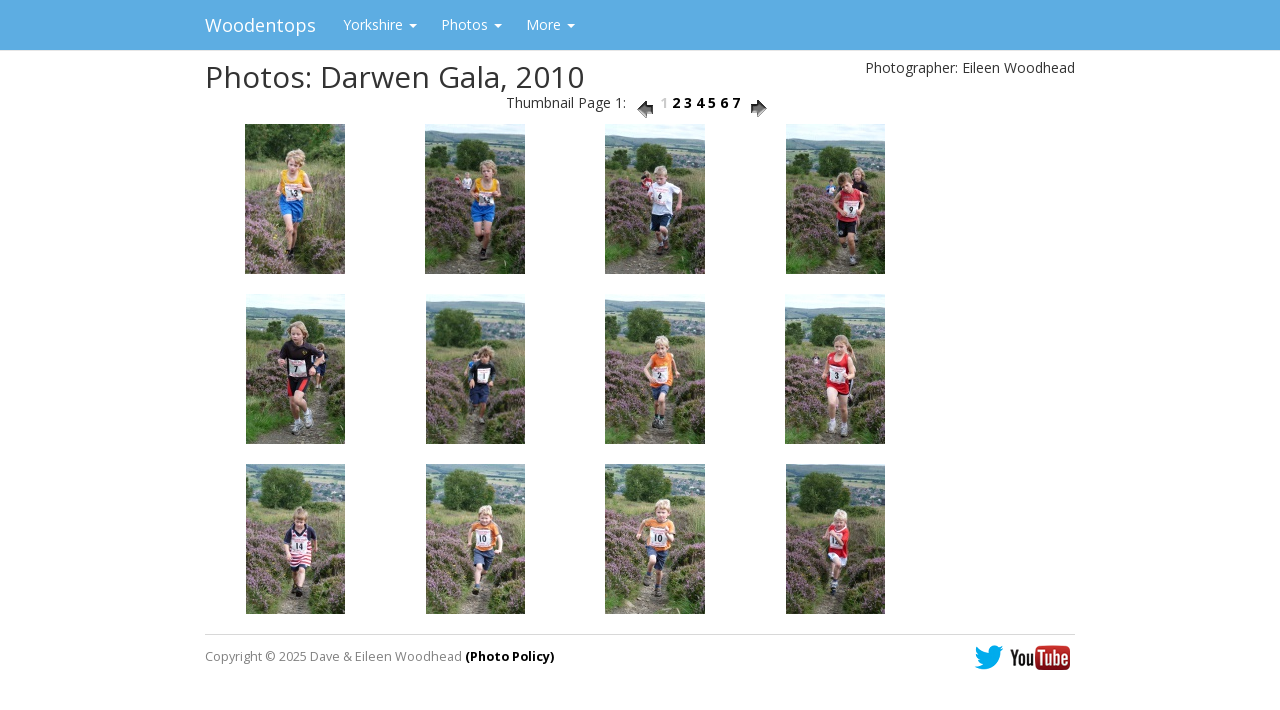

--- FILE ---
content_type: text/html; charset=UTF-8
request_url: http://woodentops.org.uk/index.php?topic=home&subtopic=photos&mode=thumb&gallery=10darwenjunew&title=%20Darwen%20Gala,%202010&photoindex=7&photographer=Eileen%20Woodhead&backlink=none
body_size: 11629
content:
<!DOCTYPE html>
<html lang="en">
<head>
	<title>WoodenTops, fell racing in Yorkshire</title>
	<meta charset="utf-8">
	<meta name="viewport" content="width=device-width, initial-scale=1">
	<meta name="description" content="WoodenTops.Org.UK, fell racing website for Dave and Eileen Woodhead's races up to 2017 including Withins Skyline, The Stoop, Auld Lang Syne, Stanbury Splash, and the Bunny Runs" />
	<meta name="keywords" content="Woodentops, Fell running, fell racing, fell race, Withins, Withins Skyline, Stoop, The Stoop, Stanbury Splash, Soreen Stanbury Splash, Auld Lang syne fell race, Bunny Runs, Yorkshire,  Haworth, Penistone Hill" />
	<link rel="shortcut icon" href="images/favicon.ico">
	<link rel="stylesheet" href="css/bootstrap.min.css">
	<link rel="stylesheet" href="css/custom21.css">
	<script src="https://ajax.googleapis.com/ajax/libs/jquery/1.11.1/jquery.min.js"></script>
	<script src="js/bootstrap.min.js"></script>
	<meta name="author" content="Paul Wood" />

	<link rel="stylesheet" type="text/css" href="photos.css" media="screen,projection" />
	
<link href='http://fonts.googleapis.com/css?family=Montserrat|Open+Sans:300italic,400italic,600italic,700italic,800italic,400,600,700,800,300' rel='stylesheet' type='text/css'>
	

<script src="http://www.google-analytics.com/urchin.js" type="text/javascript">
</script>
<script type="text/javascript">
_uacct = "UA-2681156-9";
urchinTracker();
</script>
	
</head>

<body>
	<nav class="navbar navbar-default navbar-fixed-top">
		<div class="container">
			<div class="navbar-header">
				<button type="button" class="navbar-toggle" data-toggle="collapse" data-target="#myNavbar">
					<span class="icon-bar"></span>
					<span class="icon-bar"></span>
					<span class="icon-bar"></span>                        
				</button>
				<a class="navbar-brand" href="index.php?topic=home">Woodentops</a>
			</div>	
			<div class="collapse navbar-collapse" id="myNavbar">
				<ul class="nav navbar-nav">
					

					<li class="dropdown">
						<a class="dropdown-toggle" data-toggle="dropdown" href="index.php?topic=yorkshire">Yorkshire
						<span class="caret"></span></a>
						<ul class="dropdown-menu">
							<li><a href="index.php?topic=yorkshire&subtopic=home">Latest</a></li>
							<li><a href="index.php?topic=yorkshire&subtopic=archive">Archive</a></li>
						</ul>
					</li>
					
					<li class="dropdown">
						<a class="dropdown-toggle" data-toggle="dropdown" href="index.php?topic=home&subtopic=morephotos">Photos
							<span class="caret"></span></a>
						<ul class="dropdown-menu">
<li><a href="index.php?topic=home&subtopic=morephotos&photoyear=2025">2025</a></li>
							<li><a href="index.php?topic=home&subtopic=morephotos&photoyear=2024">2024</a></li>
							<li><a href="index.php?topic=home&subtopic=morephotos&photoyear=2023">2023</a></li>
							<li><a href="index.php?topic=home&subtopic=morephotos&photoyear=2022">2022</a></li>
							<li><a href="index.php?topic=home&subtopic=morephotos&photoyear=2021">2021</a></li>
							<li><a href="index.php?topic=home&subtopic=morephotos&photoyear=2020">2020</a></li>
							<li><a href="index.php?topic=home&subtopic=morephotos&photoyear=2019">2019</a></li>
							<li><a href="index.php?topic=home&subtopic=morephotos&photoyear=2018">2018</a></li>
							<li><a href="index.php?topic=home&subtopic=morephotos&photoyear=2017">2017</a></li>
							<li><a href="index.php?topic=home&subtopic=morephotos&photoyear=2016">2016</a></li>
							<li><a href="index.php?topic=home&subtopic=morephotos&photoyear=2015">2015</a></li>
							<li><a href="index.php?topic=home&subtopic=morephotos&photoyear=2014">2014</a></li>	
							<li><a href="index.php?topic=home&subtopic=morephotos&photoyear=2013">2013</a></li>	
							<li><a href="index.php?topic=home&subtopic=morephotos&photoyear=2012">2012</a></li>	
							<li><a href="index.php?topic=home&subtopic=morephotos&photoyear=2011">2011</a></li>	
							<li><a href="index.php?topic=home&subtopic=morephotos&photoyear=2010">2010</a></li>	
							<li><a href="index.php?topic=home&subtopic=morephotos&photoyear=2009">2009</a></li>	
							<li><a href="index.php?topic=home&subtopic=morephotos&photoyear=2008">2008</a></li>	
							<li><a href="index.php?topic=home&subtopic=morephotos&photoyear=oldies">Golden Oldies</a></li>	
						</ul>
					</li>
					
					
					<li class="dropdown">
						<a class="dropdown-toggle" data-toggle="dropdown" href="index.php?topic=home&subtopic=about">More
							<span class="caret"></span></a>
						<ul class="dropdown-menu">
							<li><a href="index.php?topic=ourraces">Woodentops race archives</a></li>
							<li><a href="index.php?topic=home&subtopic=racesystems">Race systems</a></li>
							<li><a href="index.php?topic=home&subtopic=links">WWW links</a></li>	
						</ul>
					</li>
										
					
				</ul>
			</div>
		</div>
	</nav>

	<div class="container" id="main">	

<div id = "photocontainer">

	<h2>Photos:  Darwen Gala, 2010</h2>
	<h3>Photographer: Eileen Woodhead</h3>
	<br style="clear:both;">
	
	<p>Thumbnail Page 1:&nbsp;<a href="index.php?topic=home&subtopic=photos&mode=thumb&gallery=10darwenjunew&thumbpage=7&title= Darwen Gala, 2010&photographer=Eileen Woodhead&backlink=none"><img class = "arrows" src="images/previous.gif" alt="Click here for previous page" title="Click here for previous page"></a><span class="currpage">1 </span><a href="index.php?topic=home&subtopic=photos&mode=thumb&gallery=10darwenjunew&thumbpage=2&title= Darwen Gala, 2010&photographer=Eileen Woodhead&backlink=none">2</a> <a href="index.php?topic=home&subtopic=photos&mode=thumb&gallery=10darwenjunew&thumbpage=3&title= Darwen Gala, 2010&photographer=Eileen Woodhead&backlink=none">3</a> <a href="index.php?topic=home&subtopic=photos&mode=thumb&gallery=10darwenjunew&thumbpage=4&title= Darwen Gala, 2010&photographer=Eileen Woodhead&backlink=none">4</a> <a href="index.php?topic=home&subtopic=photos&mode=thumb&gallery=10darwenjunew&thumbpage=5&title= Darwen Gala, 2010&photographer=Eileen Woodhead&backlink=none">5</a> <a href="index.php?topic=home&subtopic=photos&mode=thumb&gallery=10darwenjunew&thumbpage=6&title= Darwen Gala, 2010&photographer=Eileen Woodhead&backlink=none">6</a> <a href="index.php?topic=home&subtopic=photos&mode=thumb&gallery=10darwenjunew&thumbpage=7&title= Darwen Gala, 2010&photographer=Eileen Woodhead&backlink=none">7</a> <a href="index.php?topic=home&subtopic=photos&mode=thumb&gallery=10darwenjunew&thumbpage=2&title= Darwen Gala, 2010&photographer=Eileen Woodhead&backlink=none"><img class = "arrows" src="images/next.gif" alt="Click here for next page" title="Click here for next page"></a></p>
	
	<div id="thumbnailbox"><a href="index.php?topic=home&subtopic=photos&mode=prev&gallery=10darwenjunew&photoindex=1&title= Darwen Gala, 2010&photographer=Eileen Woodhead&backlink=none"><img src="photos/10darwenjunew/images/thumbs/P1150155.jpg" alt="Click on thumbnail for larger photo" title="Click on thumbnail for larger photo"></a></div>
			
	<div id="thumbnailbox"><a href="index.php?topic=home&subtopic=photos&mode=prev&gallery=10darwenjunew&photoindex=2&title= Darwen Gala, 2010&photographer=Eileen Woodhead&backlink=none"><img src="photos/10darwenjunew/images/thumbs/P1150156.jpg" alt="Click on thumbnail for larger photo" title="Click on thumbnail for larger photo"></a></div>
			
	<div id="thumbnailbox"><a href="index.php?topic=home&subtopic=photos&mode=prev&gallery=10darwenjunew&photoindex=3&title= Darwen Gala, 2010&photographer=Eileen Woodhead&backlink=none"><img src="photos/10darwenjunew/images/thumbs/P1150158.jpg" alt="Click on thumbnail for larger photo" title="Click on thumbnail for larger photo"></a></div>
			
	<div id="thumbnailbox"><a href="index.php?topic=home&subtopic=photos&mode=prev&gallery=10darwenjunew&photoindex=4&title= Darwen Gala, 2010&photographer=Eileen Woodhead&backlink=none"><img src="photos/10darwenjunew/images/thumbs/P1150160.jpg" alt="Click on thumbnail for larger photo" title="Click on thumbnail for larger photo"></a></div>
			
	<div id="thumbnailbox"><a href="index.php?topic=home&subtopic=photos&mode=prev&gallery=10darwenjunew&photoindex=5&title= Darwen Gala, 2010&photographer=Eileen Woodhead&backlink=none"><img src="photos/10darwenjunew/images/thumbs/P1150163.jpg" alt="Click on thumbnail for larger photo" title="Click on thumbnail for larger photo"></a></div>
			
	<div id="thumbnailbox"><a href="index.php?topic=home&subtopic=photos&mode=prev&gallery=10darwenjunew&photoindex=6&title= Darwen Gala, 2010&photographer=Eileen Woodhead&backlink=none"><img src="photos/10darwenjunew/images/thumbs/P1150165.jpg" alt="Click on thumbnail for larger photo" title="Click on thumbnail for larger photo"></a></div>
			
	<div id="thumbnailbox"><a href="index.php?topic=home&subtopic=photos&mode=prev&gallery=10darwenjunew&photoindex=7&title= Darwen Gala, 2010&photographer=Eileen Woodhead&backlink=none"><img src="photos/10darwenjunew/images/thumbs/P1150169.jpg" alt="Click on thumbnail for larger photo" title="Click on thumbnail for larger photo"></a></div>
			
	<div id="thumbnailbox"><a href="index.php?topic=home&subtopic=photos&mode=prev&gallery=10darwenjunew&photoindex=8&title= Darwen Gala, 2010&photographer=Eileen Woodhead&backlink=none"><img src="photos/10darwenjunew/images/thumbs/P1150173.jpg" alt="Click on thumbnail for larger photo" title="Click on thumbnail for larger photo"></a></div>
			
	<div id="thumbnailbox"><a href="index.php?topic=home&subtopic=photos&mode=prev&gallery=10darwenjunew&photoindex=9&title= Darwen Gala, 2010&photographer=Eileen Woodhead&backlink=none"><img src="photos/10darwenjunew/images/thumbs/P1150174.jpg" alt="Click on thumbnail for larger photo" title="Click on thumbnail for larger photo"></a></div>
			
	<div id="thumbnailbox"><a href="index.php?topic=home&subtopic=photos&mode=prev&gallery=10darwenjunew&photoindex=10&title= Darwen Gala, 2010&photographer=Eileen Woodhead&backlink=none"><img src="photos/10darwenjunew/images/thumbs/P1150177.jpg" alt="Click on thumbnail for larger photo" title="Click on thumbnail for larger photo"></a></div>
			
	<div id="thumbnailbox"><a href="index.php?topic=home&subtopic=photos&mode=prev&gallery=10darwenjunew&photoindex=11&title= Darwen Gala, 2010&photographer=Eileen Woodhead&backlink=none"><img src="photos/10darwenjunew/images/thumbs/P1150178.jpg" alt="Click on thumbnail for larger photo" title="Click on thumbnail for larger photo"></a></div>
			
	<div id="thumbnailbox"><a href="index.php?topic=home&subtopic=photos&mode=prev&gallery=10darwenjunew&photoindex=12&title= Darwen Gala, 2010&photographer=Eileen Woodhead&backlink=none"><img src="photos/10darwenjunew/images/thumbs/P1150179.jpg" alt="Click on thumbnail for larger photo" title="Click on thumbnail for larger photo"></a></div>
			
	<br style="clear:both">
	
</div>
	
	<div id="footer">
		<p>Copyright &copy; 2025 Dave &amp; Eileen Woodhead

		<a href="index.php?topic=home&subtopic=photopolicy"> (Photo Policy)</a>
				
		</p>

		<div id="medialogos"><a target="_blank" href="https://twitter.com/intent/follow?screen_name=WoodentopsFR&ref_src=twsrc%5Etfw%7Ctwcamp%5Eembeddedtimeline%7Ctwterm%5Escreen-name%3AWoodentopsFR%7Ctwcon%5Es2"><img src="images/twitterlogo.png" alt="Follow WoodentopsFR on Twitter" title="Follow WoodentopsFR on Twitter" /></a><a target="_blank" href="http://www.youtube.com/user/ChannelRun"><img src="images/youtubelogo.png" alt="See race videos on Will Neill's ChannelRun on YouTube" title="See race videos on Will Neill's ChannelRun on YouTube" /></div>


	</div>
</div>
</body>
</html>

--- FILE ---
content_type: text/css
request_url: http://woodentops.org.uk/photos.css
body_size: 611
content:
#photocontainer {
	text-align:center;
}

#photocontainer a img {
	border: 0; 
}

#photocontainer h2 {
	margin:0 10px 0 0; 
	float:left; 
}

#photocontainer h3 {
	margin:0; 
	float:right; 
	font-size:14px; 
}

#photocontainer p {
	text-align:center;
}

.previewnavigation {
	float:left;
	text-align:left;
};

#previewcaption {};

.previewpic {
	margin-top: 20px;
}

.arrows {
	margin-bottom:-10px;
}

.currpage {
	color:#cccccc; 
	font-weight:bold;
}

#thumbnailbox {
	float:left;
	width:180px;
	height:170px;
	padding:0;
	margin:0;
	text-align:center;
}

.thumbnailbox img {
	border:0;
	margin:0;
	padding:0;
}
